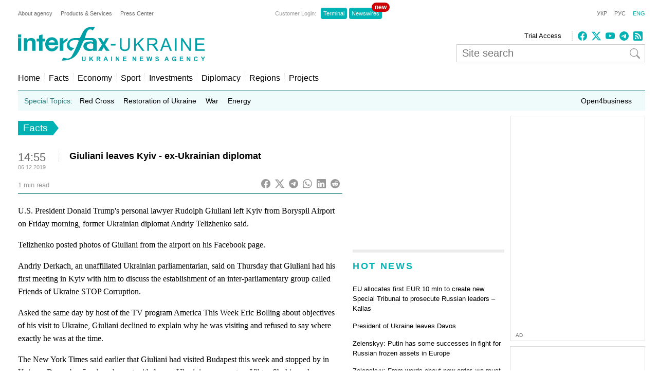

--- FILE ---
content_type: text/html; charset=utf-8
request_url: https://www.google.com/recaptcha/api2/aframe
body_size: 263
content:
<!DOCTYPE HTML><html><head><meta http-equiv="content-type" content="text/html; charset=UTF-8"></head><body><script nonce="tuswCs90SEbFneEtHz9FYA">/** Anti-fraud and anti-abuse applications only. See google.com/recaptcha */ try{var clients={'sodar':'https://pagead2.googlesyndication.com/pagead/sodar?'};window.addEventListener("message",function(a){try{if(a.source===window.parent){var b=JSON.parse(a.data);var c=clients[b['id']];if(c){var d=document.createElement('img');d.src=c+b['params']+'&rc='+(localStorage.getItem("rc::a")?sessionStorage.getItem("rc::b"):"");window.document.body.appendChild(d);sessionStorage.setItem("rc::e",parseInt(sessionStorage.getItem("rc::e")||0)+1);localStorage.setItem("rc::h",'1769155465554');}}}catch(b){}});window.parent.postMessage("_grecaptcha_ready", "*");}catch(b){}</script></body></html>

--- FILE ---
content_type: application/x-javascript; charset=utf-8
request_url: https://servicer.idealmedia.io/688608/1?cmpreason=wvz&sessionId=69732b8a-0e0a8&sessionPage=1&sessionNumberWeek=1&sessionNumber=1&cbuster=1769155466810784201857&pvid=774924c9-f99d-49e5-9398-1a2ad281ba2b&implVersion=17&lct=1763554860&mp4=1&ap=1&consentStrLen=0&wlid=bc0eee8c-e4ba-4f43-ab9d-01317c3373ef&uniqId=14ce0&niet=4g&nisd=false&jsp=head&evt=%5B%7B%22event%22%3A1%2C%22methods%22%3A%5B1%2C2%5D%7D%2C%7B%22event%22%3A2%2C%22methods%22%3A%5B1%2C2%5D%7D%5D&pv=5&jsv=es6&dpr=1&hashCommit=cbd500eb&apt=2019-12-06T14%3A55%3A26%2B02%3A00&tfre=22663&scale_metric_1=64.00&scale_metric_2=256.00&scale_metric_3=100.00&w=240&h=548&tli=1&sz=240x132&szp=1,2,3,4&szl=1;2;3;4&cxurl=https%3A%2F%2Fen.interfax.com.ua%2Fnews%2Fgeneral%2F628908.html&ref=&lu=https%3A%2F%2Fen.interfax.com.ua%2Fnews%2Fgeneral%2F628908.html
body_size: 2011
content:
var _mgq=_mgq||[];
_mgq.push(["IdealmediaLoadGoods688608_14ce0",[
["prozoro.net.ua","11955766","1","Україна йде під воду: ці три міста зникнуть з карти першими","Хоча Україна «схована» в глибині Євразії, може здатися, що проблема підвищення рівня світового океану внаслідок танення льодовиків нас не стосується. Однак це","0","","","","KdH0rNTJTxAnYSIvV1Au3tVQP3zramRSL5wqwsvrkzdI4iYSop4XLS4c1DOQWciMJP9NESf5a0MfIieRFDqB_KZYqVzCSd5s-3-NMY7DW0WQflx7sRiMuAT9WSlipoqP",{"i":"https://s-img.idealmedia.io/n/11955766/90x90/200x0x501x501/aHR0cDovL2ltZ2hvc3RzLmNvbS90LzIwMjYtMDEvNTUyMDAxL2I5NTI5YjA0YmNlODFjYjljN2M1MTkyMGZhNGYwNmRlLmpwZWc.webp?v=1769155466--8oG7BN1vUBQ-K6-57HhdoTqwvzhYSDwoL5tluaMgYE","l":"https://clck.idealmedia.io/pnews/11955766/i/3160/pp/1/1?h=KdH0rNTJTxAnYSIvV1Au3tVQP3zramRSL5wqwsvrkzdI4iYSop4XLS4c1DOQWciMJP9NESf5a0MfIieRFDqB_KZYqVzCSd5s-3-NMY7DW0WQflx7sRiMuAT9WSlipoqP&utm_campaign=interfax.com.ua&utm_source=interfax.com.ua&utm_medium=referral&rid=230eb844-f832-11f0-91d7-d404e6f98490&tt=Direct&att=3&afrd=296&iv=17&ct=1&gdprApplies=0&muid=q0nqifXm0r40&st=-300&mp4=1&h2=RGCnD2pppFaSHdacZpvmnsy2GX6xlGXVu7txikoXAu9kApNTXTADCUxIDol3FKO5zpSwCTRwppme7hac-lJkcw**","adc":[],"sdl":0,"dl":"","category":"Общество Украины","dbbr":1,"bbrt":0,"type":"e","media-type":"static","clicktrackers":[],"cta":"Читати далі","cdt":"","tri":"230eccd1-f832-11f0-91d7-d404e6f98490","crid":"11955766"}],
["nv.ua","11961098","1","Розкрилося, хто допоміг викрити Тимошенко","13 січня НАБУ і САП заявили, що викрили голову однієї з фракцій Верховної Ради, яка пропонувала хабарі народним депутатам за голосування за або проти окремих законопроєктів","0","","","","KdH0rNTJTxAnYSIvV1Au3v4Y1f5eigGZicKOsjdJnZXlxbtAWtzLxYeCNyOW6qr8JP9NESf5a0MfIieRFDqB_KZYqVzCSd5s-3-NMY7DW0VZpFu02UM9TsRHb_Cbbc3M",{"i":"https://s-img.idealmedia.io/n/11961098/90x90/191x0x519x519/aHR0cDovL2ltZ2hvc3RzLmNvbS90LzIwMjYtMDEvNDI1OTc3LzUwOTkwNmU1ODQyMmFlMTcyMDMzOWJjY2Y2YThmYmUxLmpwZWc.webp?v=1769155466-TVgZAghOJ5qqYCtBQx_7u1rlx75--meil--8t84QfZM","l":"https://clck.idealmedia.io/pnews/11961098/i/3160/pp/2/1?h=KdH0rNTJTxAnYSIvV1Au3v4Y1f5eigGZicKOsjdJnZXlxbtAWtzLxYeCNyOW6qr8JP9NESf5a0MfIieRFDqB_KZYqVzCSd5s-3-NMY7DW0VZpFu02UM9TsRHb_Cbbc3M&utm_campaign=interfax.com.ua&utm_source=interfax.com.ua&utm_medium=referral&rid=230eb844-f832-11f0-91d7-d404e6f98490&tt=Direct&att=3&afrd=296&iv=17&ct=1&gdprApplies=0&muid=q0nqifXm0r40&st=-300&mp4=1&h2=RGCnD2pppFaSHdacZpvmnsy2GX6xlGXVu7txikoXAu9kApNTXTADCUxIDol3FKO5zpSwCTRwppme7hac-lJkcw**","adc":[],"sdl":0,"dl":"","category":"Политика Украины","dbbr":0,"bbrt":0,"type":"e","media-type":"static","clicktrackers":[],"cta":"Читати далі","cdt":"","tri":"230eccd8-f832-11f0-91d7-d404e6f98490","crid":"11961098"}],
["pmg.ua","11940125","1","Такі паспорти вважатимуть недійсними!","Для українців оприлюднили важливе роз’яснення про паспорти.","0","","","","KdH0rNTJTxAnYSIvV1Au3rKUVox0uo6iLbFNbl-ZoOQg3loZWVK6BIZHXM5Xm_-6JP9NESf5a0MfIieRFDqB_KZYqVzCSd5s-3-NMY7DW0XVCTQfItg1LNjZUeFVJPv8",{"i":"https://s-img.idealmedia.io/n/11940125/90x90/159x0x630x630/aHR0cDovL2ltZ2hvc3RzLmNvbS90LzIwMjYtMDEvODIwMzM3LzQ1YTE1MzI4NDA0MDk3MDE3ZjU0MzE3NzlhZjgzNDYyLmpwZWc.webp?v=1769155466-nG-P1CJ5bJeOtv7iZ1b_RNrMIPaXvoOkAJpzYtNDCFY","l":"https://clck.idealmedia.io/pnews/11940125/i/3160/pp/3/1?h=KdH0rNTJTxAnYSIvV1Au3rKUVox0uo6iLbFNbl-ZoOQg3loZWVK6BIZHXM5Xm_-6JP9NESf5a0MfIieRFDqB_KZYqVzCSd5s-3-NMY7DW0XVCTQfItg1LNjZUeFVJPv8&utm_campaign=interfax.com.ua&utm_source=interfax.com.ua&utm_medium=referral&rid=230eb844-f832-11f0-91d7-d404e6f98490&tt=Direct&att=3&afrd=296&iv=17&ct=1&gdprApplies=0&muid=q0nqifXm0r40&st=-300&mp4=1&h2=RGCnD2pppFaSHdacZpvmnsy2GX6xlGXVu7txikoXAu9kApNTXTADCUxIDol3FKO5zpSwCTRwppme7hac-lJkcw**","adc":[],"sdl":0,"dl":"","category":"Общество Украины","dbbr":0,"bbrt":0,"type":"e","media-type":"static","clicktrackers":[],"cta":"Читати далі","cdt":"","tri":"230eccda-f832-11f0-91d7-d404e6f98490","crid":"11940125"}],
["prozoro.net.ua","11895248","1","Скільки треба протриматись Україні? Прогноз генерала","Такий прогноз реалістичний лише за умови системного та подальшого тиску на економіку Росії","0","","","","KdH0rNTJTxAnYSIvV1Au3htJ4EAP8XbG5gp8G2eMl_Bq1kA9p-Zvt84_P5_MPN24JP9NESf5a0MfIieRFDqB_KZYqVzCSd5s-3-NMY7DW0Vy35pYa4eeeMA0qXtyM7M-",{"i":"https://s-img.idealmedia.io/n/11895248/90x90/87x0x1010x1010/aHR0cDovL2ltZ2hvc3RzLmNvbS90LzIwMjUtMTEvNTUyMDAxLzA0ZmY1MDNhMDg1NzdjYzVjZjg5ZTRjNDI2ZWFkMTM4LnBuZw.webp?v=1769155466-lsUbQA3JkAWfjTFTDBl2v_jJ93QG_Dk9fmp01c3oO4M","l":"https://clck.idealmedia.io/pnews/11895248/i/3160/pp/4/1?h=KdH0rNTJTxAnYSIvV1Au3htJ4EAP8XbG5gp8G2eMl_Bq1kA9p-Zvt84_P5_MPN24JP9NESf5a0MfIieRFDqB_KZYqVzCSd5s-3-NMY7DW0Vy35pYa4eeeMA0qXtyM7M-&utm_campaign=interfax.com.ua&utm_source=interfax.com.ua&utm_medium=referral&rid=230eb844-f832-11f0-91d7-d404e6f98490&tt=Direct&att=3&afrd=296&iv=17&ct=1&gdprApplies=0&muid=q0nqifXm0r40&st=-300&mp4=1&h2=RGCnD2pppFaSHdacZpvmnsy2GX6xlGXVu7txikoXAu9kApNTXTADCUxIDol3FKO5zpSwCTRwppme7hac-lJkcw**","adc":[],"sdl":0,"dl":"","category":"Общество Украины","dbbr":1,"bbrt":0,"type":"e","media-type":"static","clicktrackers":[],"cta":"Читати далі","cdt":"","tri":"230eccdd-f832-11f0-91d7-d404e6f98490","crid":"11895248"}],],
{"awc":{},"dt":"desktop","ts":"","tt":"Direct","isBot":1,"h2":"RGCnD2pppFaSHdacZpvmnsy2GX6xlGXVu7txikoXAu9kApNTXTADCUxIDol3FKO5zpSwCTRwppme7hac-lJkcw**","ats":0,"rid":"230eb844-f832-11f0-91d7-d404e6f98490","pvid":"774924c9-f99d-49e5-9398-1a2ad281ba2b","iv":17,"brid":32,"muidn":"q0nqifXm0r40","dnt":2,"cv":2,"afrd":296,"consent":true,"adv_src_id":14670}]);
_mgqp();


--- FILE ---
content_type: application/x-javascript; charset=utf-8
request_url: https://servicer.idealmedia.io/685179/1?nocmp=1&sessionId=69732b8a-0e0a8&sessionPage=1&sessionNumberWeek=1&sessionNumber=1&cbuster=1769155466827799786925&pvid=774924c9-f99d-49e5-9398-1a2ad281ba2b&implVersion=17&lct=1763554860&mp4=1&ap=1&consentStrLen=0&wlid=aa3c6399-115c-4e7e-8c7f-3d7f9dc6f82f&uniqId=0d115&niet=4g&nisd=false&jsp=head&evt=%5B%7B%22event%22%3A1%2C%22methods%22%3A%5B1%2C2%5D%7D%2C%7B%22event%22%3A2%2C%22methods%22%3A%5B1%2C2%5D%7D%5D&pv=5&jsv=es6&dpr=1&hashCommit=cbd500eb&apt=2019-12-06T14%3A55%3A26%2B02%3A00&tfre=22695&scale_metric_1=64.00&scale_metric_2=256.00&scale_metric_3=100.00&w=300&h=270&tl=150&tlp=1,2&sz=299x116&szp=1,2&szl=1;2&cxurl=https%3A%2F%2Fen.interfax.com.ua%2Fnews%2Fgeneral%2F628908.html&ref=&lu=https%3A%2F%2Fen.interfax.com.ua%2Fnews%2Fgeneral%2F628908.html
body_size: 1210
content:
var _mgq=_mgq||[];
_mgq.push(["IdealmediaLoadGoods685179_0d115",[
["ua.tribuna.com","11964558","1","Мілевський побився з Рибалкою, а Алієва забрала швидка","Футболісти встигли помиритися.","0","","","","KdH0rNTJTxAnYSIvV1Au3sdrdUGwqmNtDoktMwVBN-Y0SzVyF_SAN_yRZlnvElbRJP9NESf5a0MfIieRFDqB_KZYqVzCSd5s-3-NMY7DW0Vl33BOlvuiQwcAKtq_QUm7",{"i":"https://s-img.idealmedia.io/n/11964558/120x120/585x157x436x436/aHR0cDovL2ltZ2hvc3RzLmNvbS90LzQyNjAwMi82MjRlZjVmYWNjZWMyYjBmN2UyMDRkNjkwYTgzZmNhYy5qcGc.webp?v=1769155466-G0976WHXvvxFKeeXEo_03juzTG-CIdv7DIc1V00EFJE","l":"https://clck.idealmedia.io/pnews/11964558/i/2906/pp/1/1?h=KdH0rNTJTxAnYSIvV1Au3sdrdUGwqmNtDoktMwVBN-Y0SzVyF_SAN_yRZlnvElbRJP9NESf5a0MfIieRFDqB_KZYqVzCSd5s-3-NMY7DW0Vl33BOlvuiQwcAKtq_QUm7&utm_campaign=interfax.com.ua&utm_source=interfax.com.ua&utm_medium=referral&rid=2313475e-f832-11f0-91d7-d404e6f98490&tt=Direct&att=3&afrd=296&iv=17&ct=1&gdprApplies=0&muid=q0nq-M1Xtb40&st=-300&mp4=1&h2=RGCnD2pppFaSHdacZpvmnoTb7XFiyzmF87A5iRFByjsgNjusZyjGo1rMnMT1hEiOhumDt6a8mN7o5CH77ZLjIg**","adc":[],"sdl":0,"dl":"","category":"Спорт","dbbr":0,"bbrt":0,"type":"e","media-type":"static","clicktrackers":[],"cta":"Читати далі","cdt":"","tri":"23135d01-f832-11f0-91d7-d404e6f98490","crid":"11964558"}],
["prozoro.net.ua","11936045","1","Що буде з Донбасом: Трамп сказав це на очах у всього світу","Президент США Дональд Трамп зробив заяву про майбутнє Донецької області, яку Володимир Путін вимагає здати без бою в обмін на припинення бойових дій","0","","","","KdH0rNTJTxAnYSIvV1Au3jIhpVidQ8z-85rDKWs-2K5ojHNHgVEDayh32y6WL1Q3JP9NESf5a0MfIieRFDqB_KZYqVzCSd5s-3-NMY7DW0XrkbIWqoMBOVpSpXdhJOug",{"i":"https://s-img.idealmedia.io/n/11936045/120x120/158x0x361x361/aHR0cDovL2ltZ2hvc3RzLmNvbS90LzIwMjUtMTIvNTUyMDAxLzE5Y2Q2MTIyMWNjZGIyZjhlNzA0YmYyOWRjZDQxZTYwLmpwZw.webp?v=1769155466--o3DOhvvKI6g4B2AEYbDIY1Zw-mHDBGiIZ33ZgzZv1s","l":"https://clck.idealmedia.io/pnews/11936045/i/2906/pp/2/1?h=KdH0rNTJTxAnYSIvV1Au3jIhpVidQ8z-85rDKWs-2K5ojHNHgVEDayh32y6WL1Q3JP9NESf5a0MfIieRFDqB_KZYqVzCSd5s-3-NMY7DW0XrkbIWqoMBOVpSpXdhJOug&utm_campaign=interfax.com.ua&utm_source=interfax.com.ua&utm_medium=referral&rid=2313475e-f832-11f0-91d7-d404e6f98490&tt=Direct&att=3&afrd=296&iv=17&ct=1&gdprApplies=0&muid=q0nq-M1Xtb40&st=-300&mp4=1&h2=RGCnD2pppFaSHdacZpvmnoTb7XFiyzmF87A5iRFByjsgNjusZyjGo1rMnMT1hEiOhumDt6a8mN7o5CH77ZLjIg**","adc":[],"sdl":0,"dl":"","category":"Политика","dbbr":1,"bbrt":0,"type":"e","media-type":"static","clicktrackers":[],"cta":"Читати далі","cdt":"","tri":"23135d0c-f832-11f0-91d7-d404e6f98490","crid":"11936045"}],],
{"awc":{},"dt":"desktop","ts":"","tt":"Direct","isBot":1,"h2":"RGCnD2pppFaSHdacZpvmnoTb7XFiyzmF87A5iRFByjsgNjusZyjGo1rMnMT1hEiOhumDt6a8mN7o5CH77ZLjIg**","ats":0,"rid":"2313475e-f832-11f0-91d7-d404e6f98490","pvid":"774924c9-f99d-49e5-9398-1a2ad281ba2b","iv":17,"brid":32,"muidn":"q0nq-M1Xtb40","dnt":2,"cv":2,"afrd":296,"consent":true,"adv_src_id":14670}]);
_mgqp();
